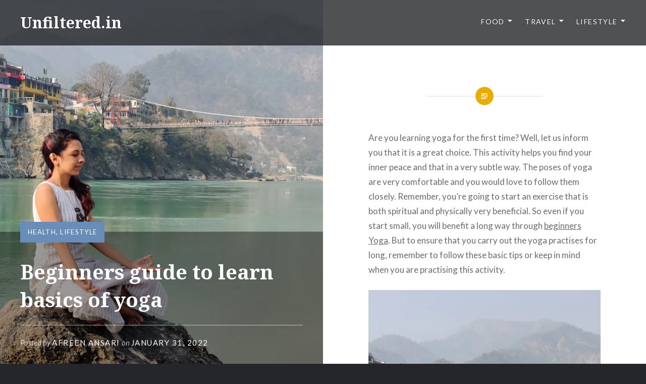

--- FILE ---
content_type: text/html; charset=utf-8
request_url: https://www.google.com/recaptcha/api2/anchor?ar=1&k=6Ldt4bAUAAAAAF_MnEG9wN_LxmFlC5rPZQlxLaKk&co=aHR0cDovL3d3dy51bmZpbHRlcmVkLmluOjgw&hl=en&v=PoyoqOPhxBO7pBk68S4YbpHZ&size=invisible&anchor-ms=20000&execute-ms=30000&cb=w7kixryksa5o
body_size: 48640
content:
<!DOCTYPE HTML><html dir="ltr" lang="en"><head><meta http-equiv="Content-Type" content="text/html; charset=UTF-8">
<meta http-equiv="X-UA-Compatible" content="IE=edge">
<title>reCAPTCHA</title>
<style type="text/css">
/* cyrillic-ext */
@font-face {
  font-family: 'Roboto';
  font-style: normal;
  font-weight: 400;
  font-stretch: 100%;
  src: url(//fonts.gstatic.com/s/roboto/v48/KFO7CnqEu92Fr1ME7kSn66aGLdTylUAMa3GUBHMdazTgWw.woff2) format('woff2');
  unicode-range: U+0460-052F, U+1C80-1C8A, U+20B4, U+2DE0-2DFF, U+A640-A69F, U+FE2E-FE2F;
}
/* cyrillic */
@font-face {
  font-family: 'Roboto';
  font-style: normal;
  font-weight: 400;
  font-stretch: 100%;
  src: url(//fonts.gstatic.com/s/roboto/v48/KFO7CnqEu92Fr1ME7kSn66aGLdTylUAMa3iUBHMdazTgWw.woff2) format('woff2');
  unicode-range: U+0301, U+0400-045F, U+0490-0491, U+04B0-04B1, U+2116;
}
/* greek-ext */
@font-face {
  font-family: 'Roboto';
  font-style: normal;
  font-weight: 400;
  font-stretch: 100%;
  src: url(//fonts.gstatic.com/s/roboto/v48/KFO7CnqEu92Fr1ME7kSn66aGLdTylUAMa3CUBHMdazTgWw.woff2) format('woff2');
  unicode-range: U+1F00-1FFF;
}
/* greek */
@font-face {
  font-family: 'Roboto';
  font-style: normal;
  font-weight: 400;
  font-stretch: 100%;
  src: url(//fonts.gstatic.com/s/roboto/v48/KFO7CnqEu92Fr1ME7kSn66aGLdTylUAMa3-UBHMdazTgWw.woff2) format('woff2');
  unicode-range: U+0370-0377, U+037A-037F, U+0384-038A, U+038C, U+038E-03A1, U+03A3-03FF;
}
/* math */
@font-face {
  font-family: 'Roboto';
  font-style: normal;
  font-weight: 400;
  font-stretch: 100%;
  src: url(//fonts.gstatic.com/s/roboto/v48/KFO7CnqEu92Fr1ME7kSn66aGLdTylUAMawCUBHMdazTgWw.woff2) format('woff2');
  unicode-range: U+0302-0303, U+0305, U+0307-0308, U+0310, U+0312, U+0315, U+031A, U+0326-0327, U+032C, U+032F-0330, U+0332-0333, U+0338, U+033A, U+0346, U+034D, U+0391-03A1, U+03A3-03A9, U+03B1-03C9, U+03D1, U+03D5-03D6, U+03F0-03F1, U+03F4-03F5, U+2016-2017, U+2034-2038, U+203C, U+2040, U+2043, U+2047, U+2050, U+2057, U+205F, U+2070-2071, U+2074-208E, U+2090-209C, U+20D0-20DC, U+20E1, U+20E5-20EF, U+2100-2112, U+2114-2115, U+2117-2121, U+2123-214F, U+2190, U+2192, U+2194-21AE, U+21B0-21E5, U+21F1-21F2, U+21F4-2211, U+2213-2214, U+2216-22FF, U+2308-230B, U+2310, U+2319, U+231C-2321, U+2336-237A, U+237C, U+2395, U+239B-23B7, U+23D0, U+23DC-23E1, U+2474-2475, U+25AF, U+25B3, U+25B7, U+25BD, U+25C1, U+25CA, U+25CC, U+25FB, U+266D-266F, U+27C0-27FF, U+2900-2AFF, U+2B0E-2B11, U+2B30-2B4C, U+2BFE, U+3030, U+FF5B, U+FF5D, U+1D400-1D7FF, U+1EE00-1EEFF;
}
/* symbols */
@font-face {
  font-family: 'Roboto';
  font-style: normal;
  font-weight: 400;
  font-stretch: 100%;
  src: url(//fonts.gstatic.com/s/roboto/v48/KFO7CnqEu92Fr1ME7kSn66aGLdTylUAMaxKUBHMdazTgWw.woff2) format('woff2');
  unicode-range: U+0001-000C, U+000E-001F, U+007F-009F, U+20DD-20E0, U+20E2-20E4, U+2150-218F, U+2190, U+2192, U+2194-2199, U+21AF, U+21E6-21F0, U+21F3, U+2218-2219, U+2299, U+22C4-22C6, U+2300-243F, U+2440-244A, U+2460-24FF, U+25A0-27BF, U+2800-28FF, U+2921-2922, U+2981, U+29BF, U+29EB, U+2B00-2BFF, U+4DC0-4DFF, U+FFF9-FFFB, U+10140-1018E, U+10190-1019C, U+101A0, U+101D0-101FD, U+102E0-102FB, U+10E60-10E7E, U+1D2C0-1D2D3, U+1D2E0-1D37F, U+1F000-1F0FF, U+1F100-1F1AD, U+1F1E6-1F1FF, U+1F30D-1F30F, U+1F315, U+1F31C, U+1F31E, U+1F320-1F32C, U+1F336, U+1F378, U+1F37D, U+1F382, U+1F393-1F39F, U+1F3A7-1F3A8, U+1F3AC-1F3AF, U+1F3C2, U+1F3C4-1F3C6, U+1F3CA-1F3CE, U+1F3D4-1F3E0, U+1F3ED, U+1F3F1-1F3F3, U+1F3F5-1F3F7, U+1F408, U+1F415, U+1F41F, U+1F426, U+1F43F, U+1F441-1F442, U+1F444, U+1F446-1F449, U+1F44C-1F44E, U+1F453, U+1F46A, U+1F47D, U+1F4A3, U+1F4B0, U+1F4B3, U+1F4B9, U+1F4BB, U+1F4BF, U+1F4C8-1F4CB, U+1F4D6, U+1F4DA, U+1F4DF, U+1F4E3-1F4E6, U+1F4EA-1F4ED, U+1F4F7, U+1F4F9-1F4FB, U+1F4FD-1F4FE, U+1F503, U+1F507-1F50B, U+1F50D, U+1F512-1F513, U+1F53E-1F54A, U+1F54F-1F5FA, U+1F610, U+1F650-1F67F, U+1F687, U+1F68D, U+1F691, U+1F694, U+1F698, U+1F6AD, U+1F6B2, U+1F6B9-1F6BA, U+1F6BC, U+1F6C6-1F6CF, U+1F6D3-1F6D7, U+1F6E0-1F6EA, U+1F6F0-1F6F3, U+1F6F7-1F6FC, U+1F700-1F7FF, U+1F800-1F80B, U+1F810-1F847, U+1F850-1F859, U+1F860-1F887, U+1F890-1F8AD, U+1F8B0-1F8BB, U+1F8C0-1F8C1, U+1F900-1F90B, U+1F93B, U+1F946, U+1F984, U+1F996, U+1F9E9, U+1FA00-1FA6F, U+1FA70-1FA7C, U+1FA80-1FA89, U+1FA8F-1FAC6, U+1FACE-1FADC, U+1FADF-1FAE9, U+1FAF0-1FAF8, U+1FB00-1FBFF;
}
/* vietnamese */
@font-face {
  font-family: 'Roboto';
  font-style: normal;
  font-weight: 400;
  font-stretch: 100%;
  src: url(//fonts.gstatic.com/s/roboto/v48/KFO7CnqEu92Fr1ME7kSn66aGLdTylUAMa3OUBHMdazTgWw.woff2) format('woff2');
  unicode-range: U+0102-0103, U+0110-0111, U+0128-0129, U+0168-0169, U+01A0-01A1, U+01AF-01B0, U+0300-0301, U+0303-0304, U+0308-0309, U+0323, U+0329, U+1EA0-1EF9, U+20AB;
}
/* latin-ext */
@font-face {
  font-family: 'Roboto';
  font-style: normal;
  font-weight: 400;
  font-stretch: 100%;
  src: url(//fonts.gstatic.com/s/roboto/v48/KFO7CnqEu92Fr1ME7kSn66aGLdTylUAMa3KUBHMdazTgWw.woff2) format('woff2');
  unicode-range: U+0100-02BA, U+02BD-02C5, U+02C7-02CC, U+02CE-02D7, U+02DD-02FF, U+0304, U+0308, U+0329, U+1D00-1DBF, U+1E00-1E9F, U+1EF2-1EFF, U+2020, U+20A0-20AB, U+20AD-20C0, U+2113, U+2C60-2C7F, U+A720-A7FF;
}
/* latin */
@font-face {
  font-family: 'Roboto';
  font-style: normal;
  font-weight: 400;
  font-stretch: 100%;
  src: url(//fonts.gstatic.com/s/roboto/v48/KFO7CnqEu92Fr1ME7kSn66aGLdTylUAMa3yUBHMdazQ.woff2) format('woff2');
  unicode-range: U+0000-00FF, U+0131, U+0152-0153, U+02BB-02BC, U+02C6, U+02DA, U+02DC, U+0304, U+0308, U+0329, U+2000-206F, U+20AC, U+2122, U+2191, U+2193, U+2212, U+2215, U+FEFF, U+FFFD;
}
/* cyrillic-ext */
@font-face {
  font-family: 'Roboto';
  font-style: normal;
  font-weight: 500;
  font-stretch: 100%;
  src: url(//fonts.gstatic.com/s/roboto/v48/KFO7CnqEu92Fr1ME7kSn66aGLdTylUAMa3GUBHMdazTgWw.woff2) format('woff2');
  unicode-range: U+0460-052F, U+1C80-1C8A, U+20B4, U+2DE0-2DFF, U+A640-A69F, U+FE2E-FE2F;
}
/* cyrillic */
@font-face {
  font-family: 'Roboto';
  font-style: normal;
  font-weight: 500;
  font-stretch: 100%;
  src: url(//fonts.gstatic.com/s/roboto/v48/KFO7CnqEu92Fr1ME7kSn66aGLdTylUAMa3iUBHMdazTgWw.woff2) format('woff2');
  unicode-range: U+0301, U+0400-045F, U+0490-0491, U+04B0-04B1, U+2116;
}
/* greek-ext */
@font-face {
  font-family: 'Roboto';
  font-style: normal;
  font-weight: 500;
  font-stretch: 100%;
  src: url(//fonts.gstatic.com/s/roboto/v48/KFO7CnqEu92Fr1ME7kSn66aGLdTylUAMa3CUBHMdazTgWw.woff2) format('woff2');
  unicode-range: U+1F00-1FFF;
}
/* greek */
@font-face {
  font-family: 'Roboto';
  font-style: normal;
  font-weight: 500;
  font-stretch: 100%;
  src: url(//fonts.gstatic.com/s/roboto/v48/KFO7CnqEu92Fr1ME7kSn66aGLdTylUAMa3-UBHMdazTgWw.woff2) format('woff2');
  unicode-range: U+0370-0377, U+037A-037F, U+0384-038A, U+038C, U+038E-03A1, U+03A3-03FF;
}
/* math */
@font-face {
  font-family: 'Roboto';
  font-style: normal;
  font-weight: 500;
  font-stretch: 100%;
  src: url(//fonts.gstatic.com/s/roboto/v48/KFO7CnqEu92Fr1ME7kSn66aGLdTylUAMawCUBHMdazTgWw.woff2) format('woff2');
  unicode-range: U+0302-0303, U+0305, U+0307-0308, U+0310, U+0312, U+0315, U+031A, U+0326-0327, U+032C, U+032F-0330, U+0332-0333, U+0338, U+033A, U+0346, U+034D, U+0391-03A1, U+03A3-03A9, U+03B1-03C9, U+03D1, U+03D5-03D6, U+03F0-03F1, U+03F4-03F5, U+2016-2017, U+2034-2038, U+203C, U+2040, U+2043, U+2047, U+2050, U+2057, U+205F, U+2070-2071, U+2074-208E, U+2090-209C, U+20D0-20DC, U+20E1, U+20E5-20EF, U+2100-2112, U+2114-2115, U+2117-2121, U+2123-214F, U+2190, U+2192, U+2194-21AE, U+21B0-21E5, U+21F1-21F2, U+21F4-2211, U+2213-2214, U+2216-22FF, U+2308-230B, U+2310, U+2319, U+231C-2321, U+2336-237A, U+237C, U+2395, U+239B-23B7, U+23D0, U+23DC-23E1, U+2474-2475, U+25AF, U+25B3, U+25B7, U+25BD, U+25C1, U+25CA, U+25CC, U+25FB, U+266D-266F, U+27C0-27FF, U+2900-2AFF, U+2B0E-2B11, U+2B30-2B4C, U+2BFE, U+3030, U+FF5B, U+FF5D, U+1D400-1D7FF, U+1EE00-1EEFF;
}
/* symbols */
@font-face {
  font-family: 'Roboto';
  font-style: normal;
  font-weight: 500;
  font-stretch: 100%;
  src: url(//fonts.gstatic.com/s/roboto/v48/KFO7CnqEu92Fr1ME7kSn66aGLdTylUAMaxKUBHMdazTgWw.woff2) format('woff2');
  unicode-range: U+0001-000C, U+000E-001F, U+007F-009F, U+20DD-20E0, U+20E2-20E4, U+2150-218F, U+2190, U+2192, U+2194-2199, U+21AF, U+21E6-21F0, U+21F3, U+2218-2219, U+2299, U+22C4-22C6, U+2300-243F, U+2440-244A, U+2460-24FF, U+25A0-27BF, U+2800-28FF, U+2921-2922, U+2981, U+29BF, U+29EB, U+2B00-2BFF, U+4DC0-4DFF, U+FFF9-FFFB, U+10140-1018E, U+10190-1019C, U+101A0, U+101D0-101FD, U+102E0-102FB, U+10E60-10E7E, U+1D2C0-1D2D3, U+1D2E0-1D37F, U+1F000-1F0FF, U+1F100-1F1AD, U+1F1E6-1F1FF, U+1F30D-1F30F, U+1F315, U+1F31C, U+1F31E, U+1F320-1F32C, U+1F336, U+1F378, U+1F37D, U+1F382, U+1F393-1F39F, U+1F3A7-1F3A8, U+1F3AC-1F3AF, U+1F3C2, U+1F3C4-1F3C6, U+1F3CA-1F3CE, U+1F3D4-1F3E0, U+1F3ED, U+1F3F1-1F3F3, U+1F3F5-1F3F7, U+1F408, U+1F415, U+1F41F, U+1F426, U+1F43F, U+1F441-1F442, U+1F444, U+1F446-1F449, U+1F44C-1F44E, U+1F453, U+1F46A, U+1F47D, U+1F4A3, U+1F4B0, U+1F4B3, U+1F4B9, U+1F4BB, U+1F4BF, U+1F4C8-1F4CB, U+1F4D6, U+1F4DA, U+1F4DF, U+1F4E3-1F4E6, U+1F4EA-1F4ED, U+1F4F7, U+1F4F9-1F4FB, U+1F4FD-1F4FE, U+1F503, U+1F507-1F50B, U+1F50D, U+1F512-1F513, U+1F53E-1F54A, U+1F54F-1F5FA, U+1F610, U+1F650-1F67F, U+1F687, U+1F68D, U+1F691, U+1F694, U+1F698, U+1F6AD, U+1F6B2, U+1F6B9-1F6BA, U+1F6BC, U+1F6C6-1F6CF, U+1F6D3-1F6D7, U+1F6E0-1F6EA, U+1F6F0-1F6F3, U+1F6F7-1F6FC, U+1F700-1F7FF, U+1F800-1F80B, U+1F810-1F847, U+1F850-1F859, U+1F860-1F887, U+1F890-1F8AD, U+1F8B0-1F8BB, U+1F8C0-1F8C1, U+1F900-1F90B, U+1F93B, U+1F946, U+1F984, U+1F996, U+1F9E9, U+1FA00-1FA6F, U+1FA70-1FA7C, U+1FA80-1FA89, U+1FA8F-1FAC6, U+1FACE-1FADC, U+1FADF-1FAE9, U+1FAF0-1FAF8, U+1FB00-1FBFF;
}
/* vietnamese */
@font-face {
  font-family: 'Roboto';
  font-style: normal;
  font-weight: 500;
  font-stretch: 100%;
  src: url(//fonts.gstatic.com/s/roboto/v48/KFO7CnqEu92Fr1ME7kSn66aGLdTylUAMa3OUBHMdazTgWw.woff2) format('woff2');
  unicode-range: U+0102-0103, U+0110-0111, U+0128-0129, U+0168-0169, U+01A0-01A1, U+01AF-01B0, U+0300-0301, U+0303-0304, U+0308-0309, U+0323, U+0329, U+1EA0-1EF9, U+20AB;
}
/* latin-ext */
@font-face {
  font-family: 'Roboto';
  font-style: normal;
  font-weight: 500;
  font-stretch: 100%;
  src: url(//fonts.gstatic.com/s/roboto/v48/KFO7CnqEu92Fr1ME7kSn66aGLdTylUAMa3KUBHMdazTgWw.woff2) format('woff2');
  unicode-range: U+0100-02BA, U+02BD-02C5, U+02C7-02CC, U+02CE-02D7, U+02DD-02FF, U+0304, U+0308, U+0329, U+1D00-1DBF, U+1E00-1E9F, U+1EF2-1EFF, U+2020, U+20A0-20AB, U+20AD-20C0, U+2113, U+2C60-2C7F, U+A720-A7FF;
}
/* latin */
@font-face {
  font-family: 'Roboto';
  font-style: normal;
  font-weight: 500;
  font-stretch: 100%;
  src: url(//fonts.gstatic.com/s/roboto/v48/KFO7CnqEu92Fr1ME7kSn66aGLdTylUAMa3yUBHMdazQ.woff2) format('woff2');
  unicode-range: U+0000-00FF, U+0131, U+0152-0153, U+02BB-02BC, U+02C6, U+02DA, U+02DC, U+0304, U+0308, U+0329, U+2000-206F, U+20AC, U+2122, U+2191, U+2193, U+2212, U+2215, U+FEFF, U+FFFD;
}
/* cyrillic-ext */
@font-face {
  font-family: 'Roboto';
  font-style: normal;
  font-weight: 900;
  font-stretch: 100%;
  src: url(//fonts.gstatic.com/s/roboto/v48/KFO7CnqEu92Fr1ME7kSn66aGLdTylUAMa3GUBHMdazTgWw.woff2) format('woff2');
  unicode-range: U+0460-052F, U+1C80-1C8A, U+20B4, U+2DE0-2DFF, U+A640-A69F, U+FE2E-FE2F;
}
/* cyrillic */
@font-face {
  font-family: 'Roboto';
  font-style: normal;
  font-weight: 900;
  font-stretch: 100%;
  src: url(//fonts.gstatic.com/s/roboto/v48/KFO7CnqEu92Fr1ME7kSn66aGLdTylUAMa3iUBHMdazTgWw.woff2) format('woff2');
  unicode-range: U+0301, U+0400-045F, U+0490-0491, U+04B0-04B1, U+2116;
}
/* greek-ext */
@font-face {
  font-family: 'Roboto';
  font-style: normal;
  font-weight: 900;
  font-stretch: 100%;
  src: url(//fonts.gstatic.com/s/roboto/v48/KFO7CnqEu92Fr1ME7kSn66aGLdTylUAMa3CUBHMdazTgWw.woff2) format('woff2');
  unicode-range: U+1F00-1FFF;
}
/* greek */
@font-face {
  font-family: 'Roboto';
  font-style: normal;
  font-weight: 900;
  font-stretch: 100%;
  src: url(//fonts.gstatic.com/s/roboto/v48/KFO7CnqEu92Fr1ME7kSn66aGLdTylUAMa3-UBHMdazTgWw.woff2) format('woff2');
  unicode-range: U+0370-0377, U+037A-037F, U+0384-038A, U+038C, U+038E-03A1, U+03A3-03FF;
}
/* math */
@font-face {
  font-family: 'Roboto';
  font-style: normal;
  font-weight: 900;
  font-stretch: 100%;
  src: url(//fonts.gstatic.com/s/roboto/v48/KFO7CnqEu92Fr1ME7kSn66aGLdTylUAMawCUBHMdazTgWw.woff2) format('woff2');
  unicode-range: U+0302-0303, U+0305, U+0307-0308, U+0310, U+0312, U+0315, U+031A, U+0326-0327, U+032C, U+032F-0330, U+0332-0333, U+0338, U+033A, U+0346, U+034D, U+0391-03A1, U+03A3-03A9, U+03B1-03C9, U+03D1, U+03D5-03D6, U+03F0-03F1, U+03F4-03F5, U+2016-2017, U+2034-2038, U+203C, U+2040, U+2043, U+2047, U+2050, U+2057, U+205F, U+2070-2071, U+2074-208E, U+2090-209C, U+20D0-20DC, U+20E1, U+20E5-20EF, U+2100-2112, U+2114-2115, U+2117-2121, U+2123-214F, U+2190, U+2192, U+2194-21AE, U+21B0-21E5, U+21F1-21F2, U+21F4-2211, U+2213-2214, U+2216-22FF, U+2308-230B, U+2310, U+2319, U+231C-2321, U+2336-237A, U+237C, U+2395, U+239B-23B7, U+23D0, U+23DC-23E1, U+2474-2475, U+25AF, U+25B3, U+25B7, U+25BD, U+25C1, U+25CA, U+25CC, U+25FB, U+266D-266F, U+27C0-27FF, U+2900-2AFF, U+2B0E-2B11, U+2B30-2B4C, U+2BFE, U+3030, U+FF5B, U+FF5D, U+1D400-1D7FF, U+1EE00-1EEFF;
}
/* symbols */
@font-face {
  font-family: 'Roboto';
  font-style: normal;
  font-weight: 900;
  font-stretch: 100%;
  src: url(//fonts.gstatic.com/s/roboto/v48/KFO7CnqEu92Fr1ME7kSn66aGLdTylUAMaxKUBHMdazTgWw.woff2) format('woff2');
  unicode-range: U+0001-000C, U+000E-001F, U+007F-009F, U+20DD-20E0, U+20E2-20E4, U+2150-218F, U+2190, U+2192, U+2194-2199, U+21AF, U+21E6-21F0, U+21F3, U+2218-2219, U+2299, U+22C4-22C6, U+2300-243F, U+2440-244A, U+2460-24FF, U+25A0-27BF, U+2800-28FF, U+2921-2922, U+2981, U+29BF, U+29EB, U+2B00-2BFF, U+4DC0-4DFF, U+FFF9-FFFB, U+10140-1018E, U+10190-1019C, U+101A0, U+101D0-101FD, U+102E0-102FB, U+10E60-10E7E, U+1D2C0-1D2D3, U+1D2E0-1D37F, U+1F000-1F0FF, U+1F100-1F1AD, U+1F1E6-1F1FF, U+1F30D-1F30F, U+1F315, U+1F31C, U+1F31E, U+1F320-1F32C, U+1F336, U+1F378, U+1F37D, U+1F382, U+1F393-1F39F, U+1F3A7-1F3A8, U+1F3AC-1F3AF, U+1F3C2, U+1F3C4-1F3C6, U+1F3CA-1F3CE, U+1F3D4-1F3E0, U+1F3ED, U+1F3F1-1F3F3, U+1F3F5-1F3F7, U+1F408, U+1F415, U+1F41F, U+1F426, U+1F43F, U+1F441-1F442, U+1F444, U+1F446-1F449, U+1F44C-1F44E, U+1F453, U+1F46A, U+1F47D, U+1F4A3, U+1F4B0, U+1F4B3, U+1F4B9, U+1F4BB, U+1F4BF, U+1F4C8-1F4CB, U+1F4D6, U+1F4DA, U+1F4DF, U+1F4E3-1F4E6, U+1F4EA-1F4ED, U+1F4F7, U+1F4F9-1F4FB, U+1F4FD-1F4FE, U+1F503, U+1F507-1F50B, U+1F50D, U+1F512-1F513, U+1F53E-1F54A, U+1F54F-1F5FA, U+1F610, U+1F650-1F67F, U+1F687, U+1F68D, U+1F691, U+1F694, U+1F698, U+1F6AD, U+1F6B2, U+1F6B9-1F6BA, U+1F6BC, U+1F6C6-1F6CF, U+1F6D3-1F6D7, U+1F6E0-1F6EA, U+1F6F0-1F6F3, U+1F6F7-1F6FC, U+1F700-1F7FF, U+1F800-1F80B, U+1F810-1F847, U+1F850-1F859, U+1F860-1F887, U+1F890-1F8AD, U+1F8B0-1F8BB, U+1F8C0-1F8C1, U+1F900-1F90B, U+1F93B, U+1F946, U+1F984, U+1F996, U+1F9E9, U+1FA00-1FA6F, U+1FA70-1FA7C, U+1FA80-1FA89, U+1FA8F-1FAC6, U+1FACE-1FADC, U+1FADF-1FAE9, U+1FAF0-1FAF8, U+1FB00-1FBFF;
}
/* vietnamese */
@font-face {
  font-family: 'Roboto';
  font-style: normal;
  font-weight: 900;
  font-stretch: 100%;
  src: url(//fonts.gstatic.com/s/roboto/v48/KFO7CnqEu92Fr1ME7kSn66aGLdTylUAMa3OUBHMdazTgWw.woff2) format('woff2');
  unicode-range: U+0102-0103, U+0110-0111, U+0128-0129, U+0168-0169, U+01A0-01A1, U+01AF-01B0, U+0300-0301, U+0303-0304, U+0308-0309, U+0323, U+0329, U+1EA0-1EF9, U+20AB;
}
/* latin-ext */
@font-face {
  font-family: 'Roboto';
  font-style: normal;
  font-weight: 900;
  font-stretch: 100%;
  src: url(//fonts.gstatic.com/s/roboto/v48/KFO7CnqEu92Fr1ME7kSn66aGLdTylUAMa3KUBHMdazTgWw.woff2) format('woff2');
  unicode-range: U+0100-02BA, U+02BD-02C5, U+02C7-02CC, U+02CE-02D7, U+02DD-02FF, U+0304, U+0308, U+0329, U+1D00-1DBF, U+1E00-1E9F, U+1EF2-1EFF, U+2020, U+20A0-20AB, U+20AD-20C0, U+2113, U+2C60-2C7F, U+A720-A7FF;
}
/* latin */
@font-face {
  font-family: 'Roboto';
  font-style: normal;
  font-weight: 900;
  font-stretch: 100%;
  src: url(//fonts.gstatic.com/s/roboto/v48/KFO7CnqEu92Fr1ME7kSn66aGLdTylUAMa3yUBHMdazQ.woff2) format('woff2');
  unicode-range: U+0000-00FF, U+0131, U+0152-0153, U+02BB-02BC, U+02C6, U+02DA, U+02DC, U+0304, U+0308, U+0329, U+2000-206F, U+20AC, U+2122, U+2191, U+2193, U+2212, U+2215, U+FEFF, U+FFFD;
}

</style>
<link rel="stylesheet" type="text/css" href="https://www.gstatic.com/recaptcha/releases/PoyoqOPhxBO7pBk68S4YbpHZ/styles__ltr.css">
<script nonce="ux9S_eZpirkRallJHlqZYg" type="text/javascript">window['__recaptcha_api'] = 'https://www.google.com/recaptcha/api2/';</script>
<script type="text/javascript" src="https://www.gstatic.com/recaptcha/releases/PoyoqOPhxBO7pBk68S4YbpHZ/recaptcha__en.js" nonce="ux9S_eZpirkRallJHlqZYg">
      
    </script></head>
<body><div id="rc-anchor-alert" class="rc-anchor-alert"></div>
<input type="hidden" id="recaptcha-token" value="[base64]">
<script type="text/javascript" nonce="ux9S_eZpirkRallJHlqZYg">
      recaptcha.anchor.Main.init("[\x22ainput\x22,[\x22bgdata\x22,\x22\x22,\[base64]/[base64]/[base64]/[base64]/[base64]/[base64]/KGcoTywyNTMsTy5PKSxVRyhPLEMpKTpnKE8sMjUzLEMpLE8pKSxsKSksTykpfSxieT1mdW5jdGlvbihDLE8sdSxsKXtmb3IobD0odT1SKEMpLDApO08+MDtPLS0pbD1sPDw4fFooQyk7ZyhDLHUsbCl9LFVHPWZ1bmN0aW9uKEMsTyl7Qy5pLmxlbmd0aD4xMDQ/[base64]/[base64]/[base64]/[base64]/[base64]/[base64]/[base64]\\u003d\x22,\[base64]\\u003d\x22,\x22wooAbMKdYcKzMTDDl3DDmsKvPcOwa8O6b8KAUnFow6o2wosRw5hFcsODw7fCqU3Dk8O5w4PCn8Kew7DCi8KMw5fCtsOgw7/[base64]/DgMKGw6zDpsKgwpfCjT/CnBrCi0l/MHHDpSvClCvCiMOlIcKRV1IvD2HChMOYPHPDtsOuw7XDgsOlDTc1wqfDhTPDl8K8w75Ww6AqBsKqEMKkYMK5FTfDknvClsOqNEhLw7d5wp9kwoXDqnY5fkc6J8Orw6FhXjHCjcK7YMKmF8Kzw4Bfw6PDjwfCmknChh/DgMKFHsKsGXpGIixKRMK1CMOwOMOXJ2QTw5/Ctn/DnMOGQsKFwrTCgcOzwrpEWsK8wo3ChSbCtMKBwoHCmxV7wrFOw6jCrsKZw7DCim3DsiU4wrvCmMKQw4IMwpbDsS0ewo7ChWxJAsOVLMOnw7hEw6lmw6/CssOKEAtmw6xfw5XCmX7DkHDDkVHDk1Muw5lySMK2QW/DshoCdVowWcKEwr/CmA5lw6HDisO7w5zDqEtHNVcew7zDonzDtUUvDhRfTsKmwqwEesOQw47DhAs5NsOQwrvCksKYc8OfPcOzwphKT8OWHRgPcsOyw7XCv8KxwrFrw6QBX37CnybDv8KAw47Dh8OhIyF7YWoNOVXDjXrCpi/[base64]/[base64]/w5bDl8KqWMOSwqjDqMOhYcKlT8KIH8K6BcOVw6bCs3wsw7A+wqUowqrDjXnCpRrDiwbDtkHDhizCrxgkIGchwpTCnyHDqMK3UD45Fi/DhMKKZxPDjRXDlCzCi8KXwpvDlsOPBWvDpjoIwohlw5thwqJEwpIXfcKzJ29NKm7CicKfw69Xw7YKDcOywrd0w5jDgF3CocKBT8Kbw4/ClcK8OMKlwpTCkcKNVsOeSMKjw4jDssOqwrEaw70wwqvDtmkKw4zCmwHCtMKhwqNVw7nCsMO6ZUfCisOXOybDq0zCgcKpOCPClMOdwo7DuwE6w6lHw6RuBMKdOGN9WAcxw5tYwrvDkCsvc8O/TsKxccO6w4fCpMO7LyrCqMKtf8KQCMK0wpcUwrp3wpzDssO0w4dnwrbDssOBwo4FwqDDgXHCpi8CwpMfwrRaw6bCiCZqb8K9w4/DmMOQWlghSMKnw6R5w6PChkg5wr/[base64]/[base64]/CscKGw4TDh8OJwrDCqALCh8KIDVnDi8KHwrXCsMKlw7XDocOsYgnCh2vDkcOKw43CscOMQcKTw7vDg0cXBzgZQ8ObK0x7MMKoGsO1VE5Mwp7CscOWNsKLQWgVwrDDuGUkwq0SIMKywqzCmF8Ew4sfJMKuw5PCtsOEw7/CrMKfIMKXeyBmNy/[base64]/Dj8ODwoFZQMOtXsK/w6tSAcKkA8K6w7jCv1/CpcOvw7cvacK2TS8WecObwrjCisOJw6zCsWVVw5xdwpvCqlwgG29Mw6PCkQrDoH0raTQaPDdHw5jDnEV7FwkJb8KYw6J/w5HDkMOSHsK8wpVHJMOtSsKOaQZvw67DuS/DmcKgwprDny3DhUjDth43fnsDOwwKe8KbwpRDwrVQDBIvw7LCsGEfw7LCgGlmwo8ZKUfChVAAw4TCisKkw4FFEWPCj2rDrcKEMMKRwojCn3g7M8OjwrbDqsKABVEPwq/ChMO7S8OwwqDDmRLDjklmXcKmwqLCjcOocMKHw4Jkw5ULAWrCpsKzNzRJDCXCp2bDvcKiw5LDncODw6fCgsOub8K5wp3DuBrCnFTDjWw6wojDkcKgSMO/[base64]/CnMOZJ8KNw7QTwrpNw5IIDMOPN8KewonDqcKeOQZPw7rDusKOw4AqfcOCw5/[base64]/CpG4LBHwXeEHDh8KKw7xow5bDicOewo1TwoTCtMKQFyB4wrrCiVPCgFpTW8OYV8KiwpzDlcKuwq/Cq8O9Sw7DsMO9Y1XDvQ5YeUZNwrVpwqQEw67CmMO/worCocOQwqowWT7DmVwRwqvCisKXdzVGwpxEw6Fzw4nCj8OMw4jDlsOpJxYXwrAXwocSYRDCgcKZw64nwog5wqppNC3Cs8KvIgR7LR/CmsOECcOAwrbDpsOjXMKAw4opAMKowoM4wp3Cp8OrTU1Ow740wpt3w6Ifw4/DiMODSMKGwoolJTfCu3E2w4EbbD49wr00w4vDi8OmwrzDl8Kiw4khwqV3EHTDjcKKwonDlmLCt8OcccKAw4fChsKoE8K9ScOvFgTDt8K2bV7DmMKtDsO5T3jDrcOUb8OZw4p/R8Kcwr3Ci3JswrsUXjFYwrDDkGHDu8OrwpjDqsKlLQlUw6rDtsOYw4rCul3CvXJqwrlWFsO5QsOaw5TDjcK+w6HDlX7DvsODLMKcI8KQw73DhiFKN152W8KTL8KZDcK2wpfCp8Oxw40cw45+w6/DkyNYwpTCgmvDgGPDmm7Ch38vwqLDqsKkB8K2wr9NQh8dwrvChsKkI0nDgHVIwoMFw6Z+PMKUX3EqCcKSGGfDhjZQwpwvwovDgsOZcsK3OMOXw6FVw7vCoMO/[base64]/csKsU8OOwo3Dkiwgw4UPZE0JBGJ9bQrDmMKHAy3DgMOWPcOFw5LCjwLDlMKfai8YXMO9SjsMEMOnMynCihssG8KAw7nCpMKYGVDDjEXDsMOKwoPCgMO3UsKtw5HCvwLCvcKiwrx9wpEyMS7DqxkgwpVowrtAGEBQwqbCt8KXDsKAek/DhQsDwoDDt8Odw77CuEJaw4/DucKcQsOOchR4ZRfDvllWY8Ksw7/DiUArPll/[base64]/DqwbDlDvCsAHCn8O2FcOTMMOHLsKue3DCrVN/wonCjWwqGEM6IBnDhVXCqQLCtMKORFhcwrBaw6lVwp3DjMKGfEkYwq/CrcKSwqXCl8Kdw7fCicKkZ2TCkGIJFMKUw4jDp0MMw61XUVHCgB9Hw4DCj8KGXR/CiMKjR8O6wofDrBcWbsOOw6DCvGdcc8O/wpchw6RTw4fDpSbDkSw3K8OXw48gw44YwrFsWcOuUi/Dk8K7w5wzHcKATMK3AmbDm8KaHx8Hw4Ydw7LCvsKMdhPCl8KNbcORfMKBTcKqUcKzFMOMwojCiylnwpZwV8O0NMKjw49zw4oWUsKmSsOkUcKuLcKmw4t2IS/ClAHDtcOLwovDgcOHT8Khw7PDhMKnw55DdMK9LMORwrAFwpBXwpFQwrRuw5DCscOvw5DCjl0nccOsFsKlw4ZkwrTCisKGw4EjRCt1w7LDhmUuMyLDmThZOsKOwrgawqvCvTxNwo3DmhbDlsOUwq3DgcOHwonChcKtwodSYsO4KQ/[base64]/[base64]/[base64]/DnkzDvMKxK8OvXsKuw7JMwqbCsSguWMK2w78XwoJkwoNfw5xhw68RwrrDkMO1WWvDlFxwVC7CiHnDgRcWaHkPw5YlwrXDt8OKwqtxXMKUFRNdG8OnCcO0dsO+woZEwrlTXMO7LlxvwofCscOvwoXDsBRtQ3/CtwZmOMKtM3PCnX/[base64]/[base64]/[base64]/[base64]/DqhdjfcO3OV3DksKMw7QewrrCp8OcZcKFPADDpA7CgEpIw6DCisKVw5NKN0wrPcOcE3/CtsO+wr7Du3tnYsOtQD/Dv1J0w6XClMK2RDLDhHJTw6vCgiXDgndyDWXDlTF2N1wWO8OSwrbDrg3DiMONQ3gew7l8w57CoxYIBsKCZSfDmAtGwrTCmkZAHsOHw57CgxB8cS/CrcKXVy8ScwbCvkYOwqdTw4s/ckcZw7snI8KfaMKhJgo8JXNuw6HCoMKAYm7CugYHRiTCvyRtT8K/[base64]/MAB8woZwU2Jlw4VSw6ZJYhhZwpjDgMKAw6fCncK/[base64]/CssOCB8KHVcOcNMK8w5fCicKzwrpFKzB9w6PDlMOvw7XDv8Kbw6gITMKSVcODw5tiwp/[base64]/DucKZwqbCiBsgw4nCnsKrw6YdTsOrFcOZCcOzcg1dZ8OLw4/Cj34uTsOMTVEKYQzCtUTDjcKtGEllw4HDolp8w6E7GiPCoBJIwqrCvjPCm2dlV19Nw7DCmWR7QMKowr83wo7CowEOw6XDlCggN8OVVcK8RMKsAsODM0jDnS9Dw5/[base64]/[base64]/CqkDCg8K5wr0kDlbCpDDCtsKQQsOJCMOKNsOLwrh/[base64]/fcO/w55zwo/[base64]/DrRzDjcKsw592wonDvcKKw6hZw5USw4zCqS7DiMKZQ2bCiHzCnkkQwpbDrMKew4s+ecO4w6PDmlljw5vDpcKqwps/w47Dt25lK8OFagXDlsKDEMKEw6U0w6Z3Aj3Di8KVLSHCg2tUwrISZ8Oxwo/DkQjCocKIwrZ/w5PDsBA0wrArw5PCog3DnH7DgsKqwqXCgRrDpMKPwqHClMOAwpw5wr/DqhFhVlBUwoVtesK+TsKSHsOswpJUfi7DtH3DlAHDlcKhLxDDt8Onw7vCjA0gwrvCqsOlNyjChlZGW8KCRB/Dnm48BFdEBcO5fFw9WhbDkU3DpmHDh8Khw4XDrcO2WsOIG0/Dj8KUOXhwAMOEw417RkbDrkRGUcKPw7HChMK/[base64]/[base64]/[base64]/ClAnDmsKwWTLDvRw+JR/DnMKbWzYhfFjDnsOeUyd+R8O7w5pWGcOKw6/CqxbDlGtxw7t4Yn5hw4kFfHPDs13Ciy/DrsOQw7HCnS8vAFnCsmYQw4vCncKsTmNXAhTDqxYQc8K4wojCoFfCqwTClsOnwpvDkQrCuWXCssOTwobDgMKUSsOEwo91a0ktWHLDk3/Dp0pNwpHCucOuXxplMMOmwoXDpUXCiC1EworDiVVubsKfC3XCqQ3ClMOBJ8Ocf2rDm8OfaMOAOcKjw47CtytzNl/Dqyc5w70iwpvDtcOXc8K5BsOObMOUw53CisOUwr5VwrASw4/CuX/CigsWYkFUw4QMw7zDhDhRa08OfhpiwpcVdl9SDMO6wrzCgiPCmB8KFMO7w7V6w5gMwpHDpMO2wpkNKnHDiMKvIn7CqGw8wq5rwqjCj8KGfMOvw6hwwoHCikdIXsOmw4fDoEPDvhrDocK/w55NwqwzCmBGwr/Di8Khw7/CtD4ww43DgsKZwoEdex1rwrLDuAHClQtSw4jDnCrDtDJ5w6rDjRDCjXwWw4LCoSvCgMO9LsOxQ8KJwqfDtkbCmsO6DsOveX1kwo/Dt3bCo8KuwrfDmMKDU8OCwoHDukt9N8KAw4vDlMOfTMOLw5DDt8OeE8Kowpl4wrhbfyldf8OBGsKtwrlmwoB+wrxRVS9pA3jDmDzCpMKywpYTw6QUw5DDrlJ3GlnCswYhE8OAMnNKQsK5IsKZwqbChMK2w7jDlks3ZsOQw5PDtsOhTVTDuigxw53CpcOaCcOVOWQ/woHDnWUTAggYw5EywpZbKMKFUMKcImfDlMKeYyPDu8OLIi3DgsKRHwxtNA9WYsKgwpIgK1dJw5dbCgvDlnQvDnpkDH9Mc3zDh8KFwoXCnMOdWsOHKFXDpTXDqsKtcMKvw6XDm20xMiN6w6HDu8OMCXPDp8KVw5t4XcOiwqQvwq7CulXCuMOANF1+PXANe8K7eiYkw7/ChQHDglbDmTXCssKqw5jCm3BwbkkUwobClBJ3woxswpwVFMOWGB7DqcK7BMOhwqlXMsKiw7vCmMO1UhXCjcOawoZ7w7HDvsO+ViB3EsOlwrPCucK1wrgJdFxrEGp1wqnCpsOywqDDksODCcOndMKAw4fDosK/dUF5wp5dwqZwfVl5w5HChhrCjA1xdsOiwp5+PVYywp3CvcKaKHLDt24oLhZudcKffMKmwp7DjsOhw4ofCsOCwqzDr8OLwrUzCx4uX8KWwpFvWsKqFhHCu3/DlV8QbsO3w4DDn2ACbXwmwoPDtW81wp3Cn18IbmIjLMOUWCh4w6TCq37ChMKEecK7woPCgGZPwr5YeWwPQyLCosOCwotbwrPDqsOnN09DNMKPcF/CtG7DtsKuQEFLHVzCgsKoFQN1Y2Ynw5Y1w4LDumHDpsOjAMOBRkrDiMOqNg/DqcK2DwYZw43ColbCisOtwpPDmsOzwpRow63CksOaJAnDhwjDuFoswrlwwoDDhz9iw6fCpB/DiQdawpzDh3lHMsOQw7XCpyrDgRldwrg+wojDpcK/w7B8PixfGsKxJsKHJsOJwphcw67CiMKiwoI/HFxATMKJPiAxFEYEwqbCjD7CjyloQkMgw6rChmV7wqbCvCodw6DDsXrCqsK3A8OjHVQ4w7/CisKfwp3Ck8OUw4DCusKxwoPChcK5w4fDqhPDpjAXw6A0w4nDiEPDssOvG20JEgwNw6JVHE9jwogAK8OqIz5NVC3Cm8K8w5HCo8KAwqlAwrVMwp5LI1rDsWXDrcKBCWw8w5lbYcKbcsKgwqoRVsKJwrIYw59ACWYYw48rwowjXsKFckHCvzzDkThNw7/ClMKHwqfCosO6w5fCjTHDr2zDgsKNeMKbw57ClsKQQcKlw63CiChHwoA/CsKiwpUjwoprwrfCisK8EcKqwqRxwp8GRQjDl8O3wpzDixMAwpfDucOhPsOOwpQbwrzDlFrDn8KBw7DCm8OKBDLDigrDlsOYwrU2wq/[base64]/w4dnw6vCgsONIMOlwo7CrHQ/wrrCusOuw745IRJww5XDjMK9eFtOQ2/Di8KSwq7DkUcgAsOswpTDgcOLw6vCsMOfdVvCqFjDjcKAFMO+w5xKSWccbzPDhUxRwqHDtUcjUMOXwprDncOJWyQcw7EQwo/Dp3vDn2gGwokyTsOAJUtcw4/DmHDCth5kX2XCgRxDeMKAEsObwrbDtUwuwqdYA8OLw4DDlcOtO8KowqnDg8KGw5FGwq8vQcO3wpHCo8KnRCJdIcOvMsOEFsOVwoNceFxewpE5w7c2SSgYOXDDt0R+NsKEaGkEfV99w71cOcK3w4/Cn8OddyArw5RvAsKHAMOCwp8/[base64]/DuxJ4HF7DlMORw6MsfMOOTRFQwrIawoUuw7c0wqLCkG/Ci8OwJhQddsOedMOWT8KbeWtuwqLDhmA+w5EmZDPCkMOkwqAcW0pqw6AnwoDClMKRIcKNGTQ1YCDCgsKbSsOjQcONaURfGlLDsMKwQcOpw5LDpi/DlXVQd2vCrQ0TY3Ruw4HDiiDCkSbDt33CosOTwo/DisOIQsOiZ8Oew5FuXVNTYMK8w7TCoMOtEMOMLVFJHsOSw7tPwqjDrGIfwpvDtMO1wrEfwotjwp3CnhLDhF7Dm0TCqMKjZcKWVghowq3DmFzDrhN3T3vCu3/Cm8OMwqXCsMOVQXg/wqDDl8OrNEbCksO4w6YKwo9NecKEIMOTOsKKwr1TQsOxw4t2w5/DhBtuDhRAU8Ogw4lqYMOXSRY4LEMhWcOyX8OxwqxBw7siwoUIJMOCPsOTIcOoWBzClhN4wpMbw47CvMKIQhdJeMKnwqk3LlPCsnHCoATDgz5FHx/[base64]/ChcOxXCF2HxtuLB7DlnXDrnnDmRRCw5kFw4Yvw6xzTVs4PcKvJhJMw6paNxfCisKoLlHCrMORFMKvQcOxwqnCk8KPw6A7w49ywpE1TMOKasOrw6fCscKIwqc9OsO+wq9owpTDm8OLL8OWw6Z/w65OF1YoJxMxwq/Ck8Kze8Khw5Ahw77DosKkR8KQw7bDiGbCqXbCpEoKw5Asf8OxwpPDksKnw73DmiTDsA4BFcKGbTt7wpTDiMKXXsKfw41/w5E0wpbDqXDCvsOEJ8KPCwRswrAcw6A3dCwHw6l/w5DCpDUMw5RgXMOEwqfDjcOZwrA2b8OCZVMTwr9xBMOIwpLDgV/Dk28ubg9twpIewpPDjcK0w5TDpcKxw4XDl8OJXMOOwqbDon4iIcOWbcKEwrw2w6bDu8ORWmTCr8O1ECXClcOlEsOMDDhTw43DnQHDpnHDs8K7wrHDvsOialpRZMOow71CfxEnw5rDhWYiTcKKwpzDosKGGhbDrW1NGgTDhwzDlMKfwqLCiQbCssOcw6HCmG/CrhzCtXEiT8OwDTk9HkXClQpySloBwp7CuMO8K1dkcjnCt8KbwqQnBx87WB7Dq8OjwqjDgMKSw7DCrCLDvcOJw4bCtVdOwobDhsOEwpjCjsKATFfCnMKFwqd3wrpgwoPDnsO9woJ9w5NIb1oCG8KyRxHDkXnCn8OfUMK7F8OsworCh8OSB8K/[base64]/AsOpw7nCpyTDvyjCuic2w6PCucOoCTHCjRgSWz/DvsO/WMKLAFjDiR/DrsObVcK2B8KHw5rDsEd1w6nCrMKUTAs+w4TCoT/Coy8MwrJVwobDkVdcBRnCjjDClCEOCn/CiBbDjFnDqyLChQNVERZdckLDmx5bGl4SwqAVScKYBwspaR7Dq0NLw6Bde8OEKMOJcSwpNMOuwoPDtWtoXcK/acO/ccOmw6Y/w5h1w7jCtHsKwrxTwozDuQPCucOCEHXCqA0Fw5LCjcORw4R2w5BQw4FfOsK0wr1Ew67DrkHDm004ZxctwrXCl8O4acORZsONasOVw6fCt17Ch1zCpcKNVlsPVFXDl0NcGcKwQTxTBMKLOcKic0ctAxBAf8KIw7liw6dHw73Dn8KQIcOJwpcyw6/Dj25Dw5luUsKmwqAdaUMYw5lIa8OBw75RHsK/[base64]/DkMKUwojCtUkuwoTCusOWOmhcwqvDuEXChzLDlnrDsW9XwrQtw7ELw5UTF2BGM35kAsO3G8ODwqsjw6/CiFBDBjoJw5nCmcOka8OEBX8UwonCrsKGw7PDl8KuwrYuw4XCjsOIAcK6w47CkMOMUBAcw6TCgknCiB3CvhTDpzbCtW/Dn30jUX8wwpNDwrrDgVR4w6PChcOewpzDjcOcwoIdw7QKI8Ojw4xFOgM0w6RQZ8Kwwol/[base64]/w6nDtUBWwrlPGsKuw511JChpVj9FasKYbWA+asOcwrIudltNw4BKwqzDkMK4QsO8w4rDtTfDncKVNMKJwqEQKsKvw79Dw5MhJ8OHQMOzFXrCrCzDugbCisKFbMKPw7sDd8Kcw5EydcOwEcKOSwvDusOiO2PChw3DgMOCW3PCv3xawqcsw5HDmcOCDV/DpsOZw4Ujw6DCn2PDlgDCrcKcNDUNW8KdVsKQwrLCu8KHGMOaKQVtB3hPwqjCizHCi8O5w6rDqMO0S8KZUFbCihp3w6HCisOBwrHDoMKDGivDgFY2wpTDtcK0w6ZveDDCkDMJw5V7wrjCrClrJMKHZR3DrsKywoFzbDwpQMK7wqsmw7/CpMOUwr83wr/DhnQUw7d3EMO5B8OqwrNFwrXDhMKSwpfDj2N4DVDDlVh4bcOVw4vCvnUGGMOiEMKBw73CgH9eGAvDkMKbBw/[base64]/[base64]/YxFlwoXDqRvCqMKwbmFENhDCsW/Du117bVErw7bDg1MDTsKARcOsIl/CssKPw7LDgxHCq8OfAGXDlMO+wqFPw5grTB96VzLDvcOdL8O5fU9fMsO6w7oNwrLDuSjDnX8ewpHCtMOzO8OUGyPDv3Ivw4cDw6/Dp8KPSRnCvnclV8O9wozDkMKGc8O0w4LDu3XCthAGDMKzUz03f8K+acO+wrIhw58hwr/Cv8K/w7DCvF4qw47Ctlx6VsOMwqEjF8K+Ox0IZsOXwoPDkMOAw4PDpGTCgsKKw5rDsUbDpA7DnSHCjcOpOmXDr2/CiFTDvEBnwq97w5JzwoTDqGAAw73ChyZ0w6XDhknChmPChUfDscOYw45ow67DqMKmSRTDv1bChkZLDWPCu8OmwrjCocO1KMKNw6oiwrnDhicJw5jCgGNRQMKKw53DgsKCMcKBwpAawoHDjcOHZMOHwrfCrh/CoMOQGVZGDS1Rw5DCqwfCosKgwr8yw63CjsKiwrHCm8Klw44nCiUkwpcHwrJqNQsLQsKMHFXCnUhQWsObwqAEw6pOwpzCvgfCqcKeCF7DgMKVwo9lw6ssAcO6w7rCpCctVsK3wpZ+MVzDricrw6TDnz3Ck8KNKcKpV8KMCcO/[base64]/CrcKNPBcIwrtKw6/DgsK+w6kHNcKeUQ/DosOmw4LChXHDosOqKsOEwq5gdBBoA11+DzMEwqHDlsKYTE92w5TDowstwqRGScKpw4LCoMKAw7bCsUQFTSUBbxRREmJVw67DgDsVBMKJwoI9w7XDv0plVsONVcKaXMKBwo/ChcOYWnhrUB/Dgl4lK8O2W3PCmH0bwp3DgcOgZ8KJw5bDrm3CsMKXwqhXwqx5aMK1w7rDk8ODw7Fcw4nCoMKEwqLDginCizvCt1/[base64]/a8KSwp85dMKpb8OewojDmhc8wp4YaRnDk8KdZ8OVFMOVwq5Gw5zDs8O7OwNPeMKZcsOhU8KmFyN2GMKaw67CvzHDi8OfwrRlM8OhOl4vW8OLwpzClMKyTMO6wocAB8OUw4RcU0nDh27DuMO+woxDacKAw45kPy5ew70/I8KaMcK5w7MdQcK+LDghwqnCpMKKwpBrw5TDncKWC0nDuUTCrXUfA8Knw6ZpwoXCglAyZmouK0gJwq8hd2l8IcOfOXc6MGLCisKvDcKAwpjDtMO2w4vDi0cAN8KGwp/Dvh1dJcObw5NBSX/Cjh5Je0U1w5LDoMOSwpTDkgrCr3AfCMOGdmo2wrrCt0Q4wqTDlx7CjlUzwrLCkCNOBxzDhT1Ywq/DiTnCocKqwqMKaMK4wrYYDQXDrxPDo2FlcMKXw50GQ8KpXBgJbTN5ERDCl2xDGcOtHcOvwo8WKW1VwqkXwqTCgFRdI8OPd8KUXDDDkC5Jd8OQw5TCnsOrE8OVw5F5wrrDrSQnFlU6T8OfA0TCn8OGwooeAcOSwo4eLHYTw7DDvsOWwqLDncOCOsK2w4B4TcKFw7/CnzzCqcOdG8OBwpFww4LDkGZ+ZAPCiMKeNFJGN8O1LyJnHwnCvCfDrMOQw57DqC8kPjwELCrCi8OmccKuYBZrwpERd8Oqw791BsOOHMO2w5xkIXddwqDDusOAABfDmMKBw59Uw5rDucKpw4DCuUTDtMONwq1GLsKSaV/[base64]/w4LCgsOcFcOXw7sbwrtccnPCkMOYwpFNGxDCnT9nwoDDn8KKDcOXwoJ6C8KNwo/Dj8Osw6HCgzHCm8KAw7ZQbg7DmcOLZMKHIMKtYhZRHxxUCDvCqsKHw6PCvRHDqcKlwohsQ8K/wp5GDsKQCsOGMcOYBVLDuTLDt8KxFGXDisKGNnMUTsKKKRBja8O4DCHDrsKxw5IRw4nCqsKQwrUtw60hwo/DuWDDsU3CgMK/E8K2IBDCjsKQKUXCk8KyLcOLw6s1w7ogVVAGw4IIOQfCncKSwoXDoHp5wogFdMKWZcKNLsOBwo1IA2xywqDCkcKqD8Ojw53Ct8O/PBAPQcKmw4HDgcKtwqDClMO7GWLCo8O3w63CvlTDlirDjlQ+XzrDtMOzwoAeJcKew71ZKsOoRcOCwrMyTmjDmiHClUTDuUHDtsOcQS/DuwMzw5PDli7CocO1KnIHw7jCp8O+w4QFw5BwTlpzfBVfK8KLw69sw5w6w43DhQVEw6oFw7VUw4IxwpfCi8KzI8O/HG5oHsKuw5x7KsOZw6fDs8KBw5hQBMOZw7k2BF1eXcOOaFjCpMKdw7B0w4d4w4zCusOvWsKMc3zDv8K4w6sSNMOdc316G8KSQlczO1VjXMKZdHzDgQvCiy0vFkLCj2wtw6Nlwopww5LDtcKUw7LCuMO/a8OHEk3CsQzDqz8nesKcdMKbEClUw5rCuDVmQsOPw6A4wpY4wq91wr4Pw7HCmcOPdMKnCcO8dkkgwqpkw5www4HDjFIHIXXDpGNMFHdswqZPMRUewqh/SjnDs8KPMSk/CmY2wqHCqARAIcK7w6c4wofDq8KpHVVywpDDrWQvw4EJMGzCtnQ8OsOHw55Jw7TCksONCcK9MTjCvEAgwrfCssKDM1FGwp7Ch2sJw6jCnVvDq8KLwrYZO8OQwr9IR8OqFTbDtHdswopOw6c3w7XCgmTDtMKgDm3DqQzCgyjDniHCoUB6wr5mR2zCgT/CllgqdcK8wrLDpsKSUTXDqlUjw4vDl8Ogwp5DM3TDvsKbSsKROcO/wq5gPE7CucK2XR3DpMK0DgtvVMOpw4fCuz3CrcKhw6vDnh/CvhIhw63DuMKfEcKBwrjCm8O9w67DoEnCkAQJLMKBETzCjz3DkU8oW8OFABRew60OGmhMYcOEw5bCo8KQUMKcw63DkWJewrQSwqrCpz3Dk8O+w5lnwpHDok/CkTbDsxp5QMOYfFzCtgnCjBPCj8OFwrsnw4jCmsOgDA/DljVqw7ZKecKhM3HCuAAuVjfDnsKiXQ9twr9AwohkwpcMw5ZibsKzIsO6w6wlwoQcEcKnXsOLwpcuwqLDv3p9wpNbwojDmsK/w43CtR9+w77CnsOjPsODw5PCpsOWw7NjYR8IKMO+YcOwLjwtwospDcO1w7LDvhE6HjXCmMK8wo5CN8K0Z07Dq8KSMn91wq9tw6PDgFbCuGtlIC/[base64]/[base64]/[base64]/w6DDux8+JnhvH1BhUcOJwowNwoEtd8OkwqwKwqNBZR/CssKqw5tbw75LEcO5w63DoDITwpfDq3nChA1LPmAlw6FTX8K7AsOiw4M6w5UubcKVw7HCsEXCojDCtsORw67CpMOhfCbDoTTCoz5qw7Aew4pmaTkPw7LCuMOeOlArIcK4wrUsPnUsw4dNFxTDqAVxdcKAwpEnwpgGPMO6RcOrSx49w4rCmwFWCg8KX8O/[base64]/[base64]/CrcOwwr1tw63Dt8OQw5HDoHgww7/DusObw48PworDg1UuwqB2BsO1wojDpsK3GwLDnsOAwoxgRcOfXcOfwp/DmEzDpjk1w4vDviJlwrdbP8Kewoc4BcKtLMOvEktIw6YsS8OBfMKjLMKVUcKyVMKvPTRjwo1wwprCo8KCwonCnsODQcOqacK7UsK2wrnDnEcQKsOuMMKkOsKxwpA2w7PDt17CgXIBwoYtVCzDphx/B0/Ch8K1wqciwrYxUcOtMMOxw6XClsK/EFvCl8O5fMOrUAUaEcOXSCFyPMOXw6YSw4LDnxfDlz7DpCxqd3EeacOLwr7DvcK+bnvDn8K2I8OzCcOlwq7Dtw4vYwxawpPDmMO5w5cfw6LDmG/CozjDtVwdwrXCg2LDmAPCvEcBwpUTJnl9wrXDhDLCq8Kzw5LCoXHDqcOlFsOxBMKnwpAaIFdcw5djwpwtawHDunDCrV7Dkz/CqSHCocKxd8Oww5UqwrLDi0rDi8Kwwp14wpPDvMO8VGZEIMOkP8KNwok5wr0Zw5c5L2nCkx7DlcOVWQLCosO4aHhMwr9DVsK1w4otw484YU4lwpvDqgzCoGDCoMKEEMKCMEzChmpSdMKQwr/DkMOXwo3Dmy1kBVjDgnXCk8O/wo3DgSvCsSbCkcKMXjDDtW3DiUfDkD/DiBzDh8KGwrBFScK+fVbCt3J3XBjChcKfwpIPwrcueMO1wo9+wpTCjMOaw5dwwqnDi8KYw43CtVnDnx93worDoBXCnzkGVVBlUWAlwp4/WMOAwroqw6RLwpjCsgHCtmoXMjlPwozChMO/[base64]/DoQDCisOLK0/[base64]/CosO5w5BIZ8KANsKcw5o2w7NgbhDCjsOAw6jCrsKKbhhSw7wJw47Cu8KXMcKUGcONNMKOJ8KWI3BUwrosU2M5EBPCn0xkwo/[base64]/CncKawrUoIVbDuMKSw4vCjsK4WMKgJQFgM10zwqoAw4oww6Rgw67Cux7CusKywqoHwpBBLsOyHRLCtg9ywrrDnMO8worCvAvCnFkVf8K2eMKJL8OjbMKsMHbChxcvEhkUeUvDvhYFwozCqcOMYcK/w60UO8OLdcK8BcOMDV18G2dYLynCsyEBwqIqw5bDnGMpacOpw5vCpsO8F8KKwo9UK01UasO5wpfDh0nDvjLDl8ObWWESwrwxwoA0bsKqVwvCrsOywqDCmG/[base64]/CgVALwp5cUgxYfsK1NXPCkkfDjMOYAMOaAlTCpHlzWsOtUsOTw5rCrEI2TMOEwpDDtsKUw7nDiGYEw6xDbMONw5xHXW/DvQgOEmxjwp08w5UYOsONCgpGM8OuclLDrUk7e8ODw5Aqw7vDrMOQaMKQw7bDv8KEwrEnNTDCvMKAwoDDtH7CoigGwoxIwrNtw7/[base64]/[base64]/Di8K0WsKcwpLCrsOVw7rChcOew44FwpJuw7V+Q27CvgLDm3gtasKITsKsOMKjw6vDsDJiw6x1QhTCkTYqw6U5UynDqMKGwqTDp8KywpjDlRcewrvCs8OXW8OWw69Bwrc5c8Kfwot6HMOxw5/DgkrCrsK8w6nCsDduMMKLwo5jFRbDvMKDUEXDhMOIQQVxcizDqmDCrkRGw5EpUMOWaMOvw7jCkcKsL23DmMOlwoPDoMKSw792wrt5c8KbwojCvMKmw4XDhGDDvcKaYSAxVVXDssOZwqUEJSEUwqnDlm5aYcKGw4A+QMKKQmnCmR/[base64]/DmFvCr8K3HcK4TjcfOsKDwoZFwoPCgzjDhcONI8OWRSzCkcK5esKSwok/eh9FFxtSbsO1U0TDrMOXYcO/w7zDnMOGF8OHw4BFwrvCh8Kbw6k1w417H8OkdzV/[base64]/Co8KFw6PDvk7CocO0wr0jT0fDnTPCiEl2w5IvQMKyHsOvw6RYDFQ5E8KRwoluc8OtfQXDnnrDvSUiUioUPMOnwqFmXMOuwqINwo42w4jCkkIqwoZrQUDDl8KrWsKNJ1/DokxNFmPCqHXDncOnecOvHQBVc1HDs8OKwqfDjxvDhAs1woPDoCrDlsKiw7nDrcOTF8OZw43Ds8KoSRAWFMK0wozDn0haw43DjnvCssKHe1bDkHlufTwGw4XCkETDk8Kcwp7Dk0VMwoE7w41Wwqo5aWzDjhTDssOMw4DDtcKPbcKkRkZbYTXCmsKAHxXDhGMNwp/CjX9Nw5EEPFp8WDhTwrvCrMOWfVY/wp/DkSB0wos3w4PCvsKZKnHDtMKow4fDkHfCjCMGw4LDicKFV8KIwpvCu8KJwo1ywrZ4EcOrM8OfM8Kawo3Cs8KHw5/DoRXCrTDDmMKofcK+w5fDtcKdWMOPw7kVZT3CnCXDpEB/[base64]/DpcKBw4rCojjCrMKGPcK2Bm41T8K7ZMOtw6XDm3DClcO6AMKEC2LCtcKxwovDi8KNLAjDlMOBY8KTwrtnwqfDtMONwoDCssOHVRHCnVnClcO2w7kbwoPCu8KsPygrBXJOwpfCrExbdA/ChkNaw4/[base64]/DqA3CpCPCoDcKw47Drn0fQBMBRsKdYzYmcQvCvsKNQ3gnBMOrC8O+w6Eow7tPSsKjRWw4wo/CkMKvLCrDjMONN8Kjw5JMwqEcQDhTwoDCrD3DhDdSwqd1wrk1BsObwrl0NQzCjsKnPw4Mw7rCq8KNw73Dk8KzwrPDlgnCgwrCtgvDinbDosKcRWLCjncoGMKdw7VYw4/Ct2DDu8O2MnjDmE3DhcOoR8KjIsOew57Ct2QLwrgjwplGVcKIwpR3wqDCo2zDhcK3NDbCtgEgfMOQClrDrwskRkRGR8Ouw6vCoMOnw5sgLEHCv8KMZhdxw54OPkvDh0nCq8KfGsK7QcOkTcKyw6/CsAXDikjDr8OVw7waw6Y+A8KVwp7ChDnCk1bDnV3DinXDqhfDhkzDrCMqb17DpyNZZC5cdcKNXDXCn8O1w6fDv8KQwrRQw4cKw5zDhmPCv1tQRMKUPjoSaQvCp8KgEgXDncKKwqrCuTsEBB/[base64]/wqXChl/[base64]/CqTnCu8Orwo5Cw4ZLBsKiAcKYUcO3YcKFw4/DqMOCw4DCvmQSw6AuMAN1UQ9CHMKoXMODAcKTXcOJUB4bwrISwoPDsMOZR8Ose8OFwrMaBMOuwoFyw4fDkMOiwp1Uw7s9wqbDmwcRVyjDhcO2fMKtw7/DmMKgK8KkVsKSL2DDicKOw7XDijV/wpXCrcKZZcOZw410HMKpw7PCkD4HYVM2w7MlRX7Chk49wqLDk8O/wpoMw5jDpcOkw4/Dq8K+AjLDlzTDg1rCmsK9w6ZjNcKBA8Klw7BhHBPCiknCuHw0w6NqGCLCqMKVw4fDqBYUBjpLwpx5wrg8wqk7JynDlkPDtVVLwpNjwrcHw5Aiw6XDon7CgcKOwqHDh8O2bzoSwonCgz/DmsKKwrHClxLCoW0GWX9Cw5vDvQvCtS4HKcOuX8O2w7M4FsOlw5XCrMKRJsOYMnpVLgwsecKeY8K5wpl8KW3Cr8O3w6cCLjoYw64BSyjCoEPDkW0dw6jDmcKSNBDChQYNDcOpIcO7w4DDmk8fw6JIw4/Co0R7EsOcwqfCnMOfwoHDh8OmwoJnOcOswp4XwpvClBEnUR4vEsKDw4rDscOAw5rDgcOqcXJddW1aUMOCwqRIw6pNwpfDvcOXw6jChk53woF0wpnDlsKYw67Cq8KbODEbwo8YP0o9w7XDmx9/w5l0w4XDncK/wphtJ2o+asK9w4pjwr5LaxVyJcO/w54KPGQYQkvCi2zDg19Zw4/CilnCuMO0KX1PecK1wr3DgHvCtQJ5BhrDgcOnwowzwrlYFcKSw4HDisKhwojDv8OKwpzCmMK8LMOxwrbCmGfCjMKXwrwVVMKqOhdewrjCiMO/w7PCpgDDnE1uw7nDnH8Qw6AUwr/CmsK9Fy3DhMKewoBiwpnCmm0cXRPCsUzDt8K1w5bCrsK7FMOrwqtLR8OKw47Cs8Kvd0rDhw7CqCh1w47DmynCusK6WRZPOFnCgMOdQcK6TQfCkiXCg8OuwoATwoDCrRLDo0Vww6/[base64]\\u003d\\u003d\x22],null,[\x22conf\x22,null,\x226Ldt4bAUAAAAAF_MnEG9wN_LxmFlC5rPZQlxLaKk\x22,0,null,null,null,1,[21,125,63,73,95,87,41,43,42,83,102,105,109,121],[1017145,217],0,null,null,null,null,0,null,0,null,700,1,null,0,\[base64]/76lBhnEnQkZnOKMAhmv8xEZ\x22,0,0,null,null,1,null,0,0,null,null,null,0],\x22http://www.unfiltered.in:80\x22,null,[3,1,1],null,null,null,1,3600,[\x22https://www.google.com/intl/en/policies/privacy/\x22,\x22https://www.google.com/intl/en/policies/terms/\x22],\x22qagap8a5oE7CbdPu0iWp5/e4uck/3Cd/7aGBJc9Ue3Q\\u003d\x22,1,0,null,1,1769009508879,0,0,[170,142,181,118,37],null,[240],\x22RC-rBF73L4oHBUHFQ\x22,null,null,null,null,null,\x220dAFcWeA4xMImzNnp_1pzHx45pwvpGcwHWObHK6OpBx7A8zcVG-v3gfcTflnJ6iDP4l8zxVsYM5qD01zVP5Uo9NKvC__hqD0Kr7g\x22,1769092308753]");
    </script></body></html>